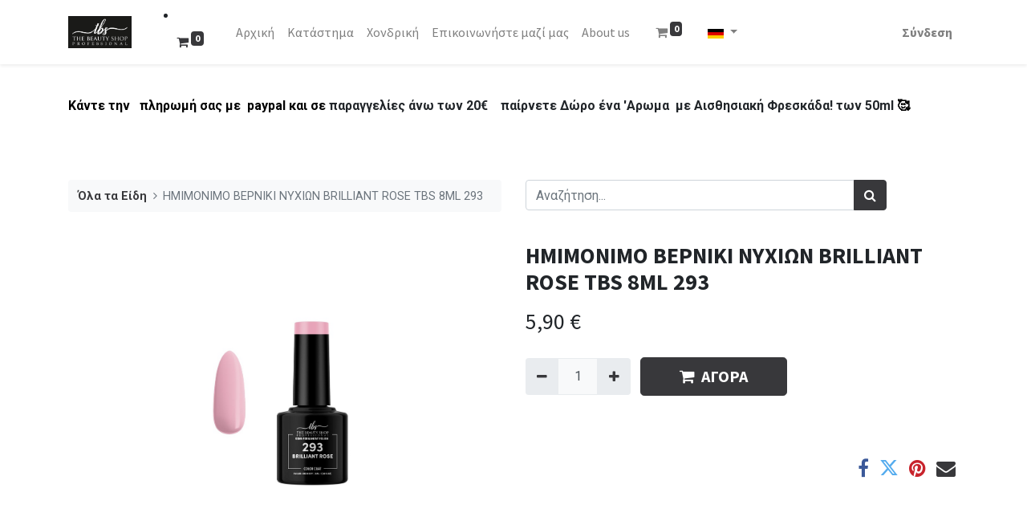

--- FILE ---
content_type: text/html; charset=utf-8
request_url: https://thebeautyshop.gr/shop/brilliant-rose-tbs-8ml-293-2150
body_size: 11298
content:
<!DOCTYPE html>
        <html lang="el-GR" data-website-id="1" data-main-object="product.template(2150,)" data-oe-company-name="THE BEAUTY SHOP PROFESSIONAL" data-add2cart-redirect="1">
    <head>
                <meta charset="utf-8"/>
                <meta http-equiv="X-UA-Compatible" content="IE=edge,chrome=1"/>
            <meta name="viewport" content="width=device-width, initial-scale=1, user-scalable=no"/>
            <meta name="viewport" content="width=device-width, initial-scale=1"/>
          <!-- Facebook Pixel Code -->
          <script id="fb_pixel">
            !function(f,b,e,v,n,t,s)
            {if(f.fbq)return;n=f.fbq=function(){n.callMethod?
            n.callMethod.apply(n,arguments):n.queue.push(arguments)};
            if(!f._fbq)f._fbq=n;n.push=n;n.loaded=!0;n.version='2.0';
            n.queue=[];t=b.createElement(e);t.async=!0;
            t.src=v;s=b.getElementsByTagName(e)[0];
            s.parentNode.insertBefore(t,s)}(window, document,'script',
            'https://connect.facebook.net/en_US/fbevents.js');
            fbq('init', '1147143109300268');
            fbq('track', 'PageView');
          </script>
          <noscript><img height="1" width="1" style="display:none" src="https://www.facebook.com/tr?id=1147143109300268&amp;ev=PageView&amp;noscript=1" loading="lazy"/></noscript>
          <!-- End Facebook Pixel Code -->
      <meta name="generator" content="Odoo"/>
                        <meta property="og:type" content="website"/>
                        <meta property="og:title" content="ΗΜΙΜΟΝΙΜΟ ΒΕΡΝΙΚΙ ΝΥΧΙΩΝ BRILLIANT ROSE TBS 8ML 293"/>
                        <meta property="og:site_name" content="thebeautyshop.gr"/>
                        <meta property="og:url" content="https://thebeautyshop.gr/shop/brilliant-rose-tbs-8ml-293-2150"/>
                        <meta property="og:image" content="https://thebeautyshop.gr/web/image/product.template/2150/image_1024?unique=a36c69c"/>
                        <meta property="og:description"/>
                    <meta name="twitter:card" content="summary_large_image"/>
                    <meta name="twitter:title" content="ΗΜΙΜΟΝΙΜΟ ΒΕΡΝΙΚΙ ΝΥΧΙΩΝ BRILLIANT ROSE TBS 8ML 293"/>
                    <meta name="twitter:image" content="https://thebeautyshop.gr/web/image/product.template/2150/image_1024?unique=a36c69c"/>
                    <meta name="twitter:description"/>
                <link rel="alternate" hreflang="en" href="https://thebeautyshop.gr/en/shop/tbs-8ml-293-2150"/>
                <link rel="alternate" hreflang="el" href="https://thebeautyshop.gr/shop/brilliant-rose-tbs-8ml-293-2150"/>
                <link rel="alternate" hreflang="x-default" href="https://thebeautyshop.gr/shop/brilliant-rose-tbs-8ml-293-2150"/>
        <link rel="canonical" href="https://thebeautyshop.gr/shop/brilliant-rose-tbs-8ml-293-2150"/>
        <link rel="preconnect" href="https://fonts.gstatic.com/" crossorigin=""/>
                <title> ΗΜΙΜΟΝΙΜΟ ΒΕΡΝΙΚΙ ΝΥΧΙΩΝ BRILLIANT ROSE TBS 8ML 293 | thebeautyshop.gr </title>
                <link type="image/x-icon" rel="shortcut icon" href="/web/image/website/1/favicon?unique=3ccfd9c"/>
            <link rel="preload" href="/web/static/lib/fontawesome/fonts/fontawesome-webfont.woff2?v=4.7.0" as="font" crossorigin=""/>
            <link type="text/css" rel="stylesheet" href="/web/assets/1346555-070d0c4/1/web.assets_common.min.css" data-asset-bundle="web.assets_common" data-asset-version="070d0c4"/>
            <link type="text/css" rel="stylesheet" href="/web/assets/1344662-422d3a6/1/web.assets_frontend.min.css" data-asset-bundle="web.assets_frontend" data-asset-version="422d3a6"/>
                <script id="web.layout.odooscript" type="text/javascript">
                    var odoo = {
                        csrf_token: "d3d8380ace5d6b30243c5447fe148e522e268791o1799625979",
                        debug: "",
                    };
                </script>
            <script type="text/javascript">
                odoo.__session_info__ = {"is_admin": false, "is_system": false, "is_website_user": true, "user_id": false, "is_frontend": true, "profile_session": null, "profile_collectors": null, "profile_params": null, "show_effect": "True", "translationURL": "/website/translations", "cache_hashes": {"translations": "de82bddb8e10cdc670b268a768065aae0d1208d1"}, "lang_url_code": "el_GR", "geoip_country_code": null};
                if (!/(^|;\s)tz=/.test(document.cookie)) {
                    const userTZ = Intl.DateTimeFormat().resolvedOptions().timeZone;
                    document.cookie = `tz=${userTZ}; path=/`;
                }
            </script>
            <script defer="defer" type="text/javascript" src="/web/assets/1019261-796b097/1/web.assets_common_minimal.min.js" data-asset-bundle="web.assets_common_minimal" data-asset-version="796b097"></script>
            <script defer="defer" type="text/javascript" src="/web/assets/1019262-bda3c34/1/web.assets_frontend_minimal.min.js" data-asset-bundle="web.assets_frontend_minimal" data-asset-version="bda3c34"></script>
            <script defer="defer" type="text/javascript" data-src="/web/assets/1193069-53c7836/1/web.assets_common_lazy.min.js" data-asset-bundle="web.assets_common_lazy" data-asset-version="53c7836"></script>
            <script defer="defer" type="text/javascript" data-src="/web/assets/1263487-8c38ef5/1/web.assets_frontend_lazy.min.js" data-asset-bundle="web.assets_frontend_lazy" data-asset-version="8c38ef5"></script>
        <!-- Google Tag Manager -->
<script>(function(w,d,s,l,i){w[l]=w[l]||[];w[l].push({'gtm.start':
new Date().getTime(),event:'gtm.js'});var f=d.getElementsByTagName(s)[0],
j=d.createElement(s),dl=l!='dataLayer'?'&l='+l:'';j.async=true;j.src=
'https://www.googletagmanager.com/gtm.js?id='+i+dl;f.parentNode.insertBefore(j,f);
})(window,document,'script','dataLayer','GTM-WX4T4QGD');</script>
<!-- End Google Tag Manager -->
<!-- Google tag (gtag.js) -->
<script async src="https://www.googletagmanager.com/gtag/js?id=AW-975116076"></script>
<script>
  window.dataLayer = window.dataLayer || [];
  function gtag(){dataLayer.push(arguments);}
  gtag('js', new Date());
  gtag('config', 'AW-975116076');
</script>
<meta http-equiv="Content-Security-Policy" content="upgrade-insecure-requests"></meta>
    </head>
            <body class="">
        <div id="wrapwrap" class="   ">
    <header id="top" data-anchor="true" data-name="Header" class="  o_header_standard">
    <nav data-name="Navbar" class="navbar navbar-expand-lg navbar-light o_colored_level o_cc shadow-sm">
            <div id="top_menu_container" class="container justify-content-start justify-content-lg-between">
    <a href="/" class="navbar-brand logo mr-4">
            <span role="img" aria-label="Logo of thebeautyshop.gr" title="thebeautyshop.gr"><img src="/web/image/website/1/logo/thebeautyshop.gr?unique=3ccfd9c" class="img img-fluid" alt="thebeautyshop.gr" loading="lazy"/></span>
        </a>
        <li class="nav-item mx-lg-3 divider d-none"></li> 
        <li class="o_wsale_my_cart align-self-md-start  nav-item mx-lg-3">
            <a href="/shop/cart" class="nav-link">
                <i class="fa fa-shopping-cart"></i>
                <sup class="my_cart_quantity badge badge-primary" data-order-id="">0</sup>
            </a>
        </li>
                <div id="top_menu_collapse" class="collapse navbar-collapse order-last order-lg-0">
        <div class="o_offcanvas_menu_backdrop" data-toggle="collapse" data-target="#top_menu_collapse" aria-label="Εναλλαγή περιήγησης"></div>
    <ul id="top_menu" role="menu" class="nav navbar-nav o_menu_loading flex-grow-1">
        <li class="o_offcanvas_menu_toggler order-first navbar-toggler text-right border-0 o_not_editable">
            <a href="#top_menu_collapse" class="nav-link px-3" data-toggle="collapse">
                <span class="fa-2x">×</span>
            </a>
        </li>
    <li role="presentation" class="nav-item">
        <a role="menuitem" href="/" class="nav-link ">
            <span>Αρχική</span>
        </a>
    </li>
    <li role="presentation" class="nav-item">
        <a role="menuitem" href="/shop/category/30" class="nav-link ">
            <span>Κατάστημα</span>
        </a>
    </li>
    <li role="presentation" class="nav-item">
        <a role="menuitem" href="https://tbsb2b.gr/" class="nav-link ">
            <span>Χονδρική</span>
        </a>
    </li>
    <li role="presentation" class="nav-item">
        <a role="menuitem" href="/contactus" class="nav-link ">
            <span>Επικοινωνήστε μαζί μας</span>
        </a>
    </li>
    <li role="presentation" class="nav-item">
        <a role="menuitem" href="/aboutus" class="nav-link ">
            <span>About us</span>
        </a>
    </li>
        <li class="nav-item mx-lg-3 divider d-none"></li> 
        <li class="o_wsale_my_cart align-self-md-start  nav-item mx-lg-3">
            <a href="/shop/cart" class="nav-link">
                <i class="fa fa-shopping-cart"></i>
                <sup class="my_cart_quantity badge badge-primary" data-order-id="">0</sup>
            </a>
        </li>
				<li class="dropdown nav-item">
					<a href="#" class="dropdown-toggle nav-link" data-toggle="dropdown" style="text-decoration:none;">
						<span class="current_country"><img src="/base/static/img/country_flags/de.png" class="img img-fluid" alt="Γερμανία" loading="lazy"/></span> 
						<span class="caret"></span>
					</a>
					<ul class=" dropdown-menu js_country_selector" style="width: -webkit-fill-available;">
						<li>
							<a style="padding:3px 3px;cursor:pointer;" class="js_change_country" country_id="88">
								<span><img src="/base/static/img/country_flags/gr.png" class="img img-fluid" alt="Ελλάδα" loading="lazy"/></span>
								Ελλάδα
							</a>
						</li>
					</ul>
				</li>
            <li class="nav-item ml-lg-auto o_no_autohide_item">
                <a href="/web/login" class="nav-link font-weight-bold">Σύνδεση</a>
            </li>
        <li class="o_offcanvas_logo_container order-last navbar-toggler py-4 order-1 mt-auto text-center border-0">
            <a href="/" class="o_offcanvas_logo logo">
            <span role="img" aria-label="Logo of thebeautyshop.gr" title="thebeautyshop.gr"><img src="/web/image/website/1/logo/thebeautyshop.gr?unique=3ccfd9c" class="img img-fluid" style="max-width: 200px" alt="thebeautyshop.gr" loading="lazy"/></span>
        </a>
    </li>
    </ul>
                </div>
    <button type="button" data-toggle="collapse" data-target="#top_menu_collapse" class="navbar-toggler ml-auto">
        <span class="navbar-toggler-icon o_not_editable"></span>
    </button>
            </div>
    </nav>
    </header>
                <main>
    <div class="o_main_ps">
      <div class="pswp pswp--supports-fs pswp--open pswp--notouch pswp--css_animation pswp--svg pswp--visible pswp--animated-in pswp--has_mouse" tabindex="-1" role="dialog" aria-hidden="false" style="position: fixed; opacity: 1;">
        <div class="pswp__bg" style="opacity: 1;"></div>
        <div class="pswp__scroll-wrap">
          <div class="pswp__container" style="transform: translate3d(0px, 0px, 0px);">
            <div class="pswp__item" style="display: block; transform: translate3d(-2150px, 0px, 0px);"></div>
            <div class="pswp__item" style="transform: translate3d(0px, 0px, 0px);">
              <div class="pswp__zoom-wrap" style="transform: translate3d(914px, 439px, 0px) scale(0.104427);">
                <div class="pswp__img pswp__img--placeholder pswp__img--placeholder--blank" style="width: 881px; height: 881px; display: none;"></div>
                <p>
                  <b style="font-weight: bolder">Μάσκα βαθιάς αναδόμησης, ιδανική για ξηρά και κατεστραμμένα μαλλιά</b>
                  <strong style="font-weight: bolder">.</strong>
                </p>
                <p>Αναζωογονεί και αναδομεί την τρίχα, αφήνοντάς την βαθιά ενυδατωμένη, χάρη στον μοναδικό συνδυασμό από Macadamia oil, Argan oil, Tea Tree oil, Chamomile oil, Aloe και εκχυλίσματα φυκιών.</p>
                <img class="pswp__img" src="/web/image/product.product/3858/image_1024/SET%20SHAMPOO400ml%20%26%20CONDITIONER%20400ml%20BLOND%20REPAIR?unique=0cbfa6e" style="width: 881px; height: 881px;" loading="lazy"/>
              </div>
            </div>
            <div class="pswp__item" style="display: block; transform: translate3d(2150px, 0px, 0px);"></div>
          </div>
          <div class="pswp__ui pswp__ui--one-slide pswp__ui--fit pswp__ui--over-close">
            <div class="pswp__top-bar">
              <div class="pswp__counter">1 / 1</div>
              <button class="pswp__button pswp__button--close" title="Close (Esc)"></button>
              <button class="pswp__button pswp__button--share" title="Share"></button>
              <button class="pswp__button pswp__button--fs" title="Toggle fullscreen"></button>
              <button class="pswp__button pswp__button--zoom" title="Zoom in/out"></button>
              <div class="pswp__preloader">
                <div class="pswp__preloader__icn">
                  <div class="pswp__preloader__cut">
                    <div class="pswp__preloader__donut"></div>
                  </div>
                </div>
              </div>
            </div>
            <div class="pswp__share-modal pswp__share-modal--hidden pswp__single-tap">
              <div class="pswp__share-tooltip"></div>
            </div>
            <button class="pswp__button pswp__button--arrow--left" title="Previous (arrow left)">
                            </button>
            <button class="pswp__button pswp__button--arrow--right" title="Next (arrow right)">
                            </button>
            <div class="pswp__caption pswp__caption--fake">
              <div class="pswp__caption__center"></div>
            </div>
            <div class="pswp__caption pswp__caption--empty">
              <div class="pswp__caption__center"></div>
            </div>
          </div>
        </div>
      </div>
    </div>
  <div itemscope="itemscope" itemtype="http://schema.org/Product" id="wrap" class="js_sale product-zoom-lens">
      <div class="oe_structure oe_empty oe_structure_not_nearest" id="oe_structure_website_sale_product_1" data-editor-message="DROP BUILDING BLOCKS HERE TO MAKE THEM AVAILABLE ACROSS ALL PRODUCTS">
      <section class="s_text_block pt40 pb40 o_colored_level" data-snippet="s_text_block" data-name="Text" style="background-image: none;">
        <div class="container s_allow_columns">
          <p>
            <b style="font-weight: bolder;color: rgb(33, 37, 41);font-size: 16px;font-style: normal;background-color: rgb(255, 255, 255)"><span style="color: black">Κάντε την&nbsp; &nbsp;πληρωμή σας με&nbsp; paypal και σε&nbsp;</span>παραγγελίες άνω των 20€</b>
            <span style="color: rgb(33, 37, 41);font-size: 16px;font-style: normal;font-weight: 400;background-color: rgb(255, 255, 255)">&nbsp;</span>
            <b style="font-weight: bolder;color: rgb(33, 37, 41);font-size: 16px;font-style: normal;background-color: rgb(255, 255, 255)">&nbsp;παίρνετε Δώρο ένα 'Aρωμα&nbsp; με Αισθησιακή Φρεσκάδα! των 50ml&nbsp;<span style="color: black">🥰</span></b>
            <br/>
          </p>
        </div>
      </section>
    </div>
  <section id="product_detail" class="container py-4 oe_website_sale " data-view-track="1" data-product-tracking-info="{&#34;item_id&#34;: &#34;5206929363430&#34;, &#34;item_name&#34;: &#34;\u0397\u039c\u0399\u039c\u039f\u039d\u0399\u039c\u039f \u0392\u0395\u03a1\u039d\u0399\u039a\u0399 \u039d\u03a5\u03a7\u0399\u03a9\u039d BRILLIANT ROSE TBS 8ML 293&#34;, &#34;item_category&#34;: &#34;SEMIPERMANENT&#34;, &#34;currency&#34;: &#34;EUR&#34;, &#34;price&#34;: 5.9}">
        <div class="row">
          <div class="col-lg-6">
            <ol class="breadcrumb mb-2">
              <li class="breadcrumb-item o_not_editable">
                <a class="" href="/shop">Όλα τα Είδη</a>
              </li>
              <li class="breadcrumb-item active">
                <span>ΗΜΙΜΟΝΙΜΟ ΒΕΡΝΙΚΙ ΝΥΧΙΩΝ BRILLIANT ROSE TBS 8ML 293</span>
              </li>
            </ol>
          </div>
          <div class="col-lg-6">
            <div class="d-sm-flex justify-content-between mb-2">
    <form method="get" class="o_searchbar_form o_wait_lazy_js s_searchbar_input o_wsale_products_searchbar_form w-100 w-md-auto mr-auto mb-2" action="/shop" data-snippet="s_searchbar_input">
            <div role="search" class="input-group  ">
        <input type="search" name="search" class="search-query form-control oe_search_box None" placeholder="Αναζήτηση..." data-search-type="products" data-limit="5" data-display-image="true" data-display-description="true" data-display-extra-link="true" data-display-detail="true" data-order-by="name asc"/>
        <div class="input-group-append">
            <button type="submit" aria-label="Αναζήτηση" title="Αναζήτηση" class="btn oe_search_button btn-primary"><i class="fa fa-search"></i></button>
        </div>
    </div>
            <input name="order" type="hidden" class="o_search_order_by" value="name asc"/>
        </form>
        <div class="o_pricelist_dropdown dropdown d-none ml-1 mb-2 float-right">
            <a role="button" href="#" class="dropdown-toggle btn btn-light border-0 px-0 text-muted align-baseline" data-toggle="dropdown">
                Τιμοκατάλογος Λιανικής
            </a>
            <div class="dropdown-menu" role="menu">
            </div>
        </div>
            </div>
          </div>
        </div>
        <div class="row">
          <div class="col-md-6 mt-md-4">
        <div id="o-carousel-product" class="carousel slide position-sticky mb-3 overflow-hidden" data-ride="carousel" data-interval="0">
            <div class="o_carousel_product_outer carousel-outer position-relative flex-grow-1">
                <div class="carousel-inner h-100">
                        <div class="carousel-item h-100 active">
                            <div class="d-flex align-items-center justify-content-center h-100"><img src="/web/image/product.product/2150/image_1024/%CE%97%CE%9C%CE%99%CE%9C%CE%9F%CE%9D%CE%99%CE%9C%CE%9F%20%CE%92%CE%95%CE%A1%CE%9D%CE%99%CE%9A%CE%99%20%CE%9D%CE%A5%CE%A7%CE%99%CE%A9%CE%9D%20BRILLIANT%20ROSE%20TBS%208ML%20293?unique=25f4c3b" class="img img-fluid product_detail_img mh-100" alt="ΗΜΙΜΟΝΙΜΟ ΒΕΡΝΙΚΙ ΝΥΧΙΩΝ BRILLIANT ROSE TBS 8ML 293" data-zoom="1" data-zoom-image="/web/image/product.product/2150/image_1920/%CE%97%CE%9C%CE%99%CE%9C%CE%9F%CE%9D%CE%99%CE%9C%CE%9F%20%CE%92%CE%95%CE%A1%CE%9D%CE%99%CE%9A%CE%99%20%CE%9D%CE%A5%CE%A7%CE%99%CE%A9%CE%9D%20BRILLIANT%20ROSE%20TBS%208ML%20293?unique=25f4c3b" loading="lazy"/></div>
                        </div>
                </div>
            </div>
        <div class="o_carousel_product_indicators pr-1 overflow-hidden">
        </div>
        </div>
          </div>
          <div class="col-md-6 mt-md-4" id="product_details">
            <h1 itemprop="name">ΗΜΙΜΟΝΙΜΟ ΒΕΡΝΙΚΙ ΝΥΧΙΩΝ BRILLIANT ROSE TBS 8ML 293</h1>
            <span itemprop="url" style="display:none;">/shop/brilliant-rose-tbs-8ml-293-2150</span>
            <form action="/shop/cart/update" method="POST">
              <input type="hidden" name="csrf_token" value="d3d8380ace5d6b30243c5447fe148e522e268791o1799625979"/>
              <div class="js_product js_main_product mb-3">
                <div>
      <div itemprop="offers" itemscope="itemscope" itemtype="http://schema.org/Offer" class="product_price d-inline-block mt-2 mb-3">
          <h3 class="css_editable_mode_hidden">
              <span data-oe-type="monetary" data-oe-expression="combination_info[&#39;price&#39;]" class="oe_price" style="white-space: nowrap;"><span class="oe_currency_value">5,90</span> €</span>
              <span itemprop="price" style="display:none;">5.9</span>
              <span itemprop="priceCurrency" style="display:none;">EUR</span>
              <span data-oe-type="monetary" data-oe-expression="combination_info[&#39;list_price&#39;]" style="text-decoration: line-through; white-space: nowrap;" class="text-danger oe_default_price ml-1 h5 d-none"><span class="oe_currency_value">5,90</span> €</span>
          </h3>
          <h3 class="css_non_editable_mode_hidden decimal_precision" data-precision="2">
            <span><span class="oe_currency_value">5,90</span> €</span>
          </h3>
    <input type="hidden" class="pack_id" name="pack_id"/>
      </div>
                </div>
                  <input type="hidden" class="product_id" name="product_id" value="2150"/>
          <input type="hidden" class="default_code" name="default_code"/>
                  <input type="hidden" class="product_template_id" name="product_template_id" value="2150"/>
                  <input type="hidden" class="product_category_id" name="product_category_id" value="19"/>
                    <ul class="d-none js_add_cart_variants" data-attribute_exclusions="{&#39;exclusions: []&#39;}"></ul>
                <p class="css_not_available_msg alert alert-warning">Αυτός ο συνδυασμός δεν υπάρχει.</p>
    <div class="css_quantity input-group d-inline-flex mr-2 my-1 align-middle" contenteditable="false">
      <div class="input-group-prepend">
        <a class="btn btn-primary js_add_cart_json" aria-label="Remove one" title="Remove one" href="#">﻿
          <i class="fa fa-minus" contenteditable="false">​</i>
        ﻿</a>
      </div>
      <input type="text" class="form-control quantity" data-min="1" name="add_qty" value="1"/>
      <div class="input-group-append">
        <a class="btn btn-primary float_left js_add_cart_json o_editable" aria-label="Add one" title="Add one" href="#">﻿
          <i class="fa fa-plus" contenteditable="false">​</i>
        ﻿</a>
      </div>
    </div>
  <div id="add_to_cart_wrap" class="d-inline">
                  <a role="button" id="add_to_cart" class="btn btn-primary btn-lg js_check_product a-submit my-1 mr-1 px-5 font-weight-bold flex-grow-1 o_editable" href="#" onclick="fbq(&#39;track&#39;, &#39;AddToCart&#39;, { content_name: &#39;ΗΜΙΜΟΝΙΜΟ ΒΕΡΝΙΚΙ ΝΥΧΙΩΝ BRILLIANT ROSE TBS 8ML 293&#39;, content_category: &#39;&#39;, content_ids: [document.getElementsByName(&#39;default_code&#39;)[0].value], content_type: &#39;product&#39;, value: document.querySelector(&#39;.oe_price .oe_currency_value&#39;).textContent, currency: &#39;EUR&#39; });">﻿<i class="fa fa-shopping-cart mr-2" contenteditable="false">​</i>ΑΓΟΡΑ﻿</a>
                  <div id="product_option_block" class="d-inline-block align-middle"></div>
                </div>
      <div class="availability_messages o_not_editable"></div>
              </div>
            </form>
            <div id="product_attributes_simple">
              <table class="table table-sm text-muted d-none">
              </table>
            </div>
            <div id="o_product_terms_and_share">
    <p class="text-muted h6 mt-3 o_editable">
      ﻿<a href="/terms" class="text-muted">﻿​﻿</a>﻿
      <br/>
      <br/>
    </p>
            <div class="h4 mt-3 d-flex justify-content-end" contenteditable="false">
    <div data-snippet="s_share" class="s_share text-left text-lg-right">
        <a href="https://www.facebook.com/sharer/sharer.php?u={url}" target="_blank" class="s_share_facebook mx-1 my-0">
            <i class="fa fa-facebook "></i>
        </a>
        <a href="https://twitter.com/intent/tweet?text={title}&amp;url={url}" target="_blank" class="s_share_twitter mx-1 my-0">
            <i class="fa fa-twitter "></i>
        </a>
        <a href="https://pinterest.com/pin/create/button/?url={url}&amp;media={media}&amp;description={title}" target="_blank" class="s_share_pinterest mx-1 my-0">
            <i class="fa fa-pinterest "></i>
        </a>
        <a href="mailto:?body={url}&amp;subject={title}" class="s_share_email mx-1 my-0">
            <i class="fa fa-envelope "></i>
        </a>
    </div>
            </div>
        </div>
        </div>
        </div>
      </section>
      <div itemprop="description" class="oe_structure oe_empty mt16" id="product_full_description"><p><br>
</p><p><span style="color: rgb(72, 79, 86);font-size: 14px;font-style: normal;background-color: rgb(255, 255, 255)"><strong style="font-weight: bolder">Το The Beauty Shop παρουσιάζει την καινοτομική φόρμουλα του επαγγελματικού ημιμόνιμου βερνικιού μακράς διάρκειας.</strong></span></p><ol><li><strong style="font-weight: bolder">Προϊόν ονυχοπλαστικής υψηλής ποιότητας με εύκολη εφαρμογή</strong></li><li><strong style="font-weight: bolder">Ημιμόνιμο βερνίκι μακράς διάρκειας με μέγιστη αντοχή χρώματος από τρεις εβδομάδες έως ένα μήνα</strong></li><li><strong style="font-weight: bolder">Πολυμερίζεται σε λάμπα UV 36W σε 2 λεπτά, είτε σε λάμπα LED 36W σε 45 δευτερόλεπτα.</strong></li></ol><p>
</p></div>
      <div class="oe_structure oe_empty oe_structure_not_nearest mt16" id="oe_structure_website_sale_product_2" data-editor-message="DROP BUILDING BLOCKS HERE TO MAKE THEM AVAILABLE ACROSS ALL PRODUCTS">
      <section class="s_three_columns o_cc o_cc2 pt32 pb32 o_colored_level" data-vcss="001" data-snippet="s_three_columns" data-name="Columns" style="background-image: none;">
        <div class="container">
          <div class="row d-flex align-items-stretch">
            <div class="col-lg-4 s_col_no_bgcolor pt16 pb16">
              <div class="card bg-white h-100">
                <img class="card-img-top" src="/web/image/1333477-71f03e72/%CE%91%CE%A0%CE%9F%CE%9A%CE%9B%CE%95%CE%99%CE%A3%CE%A4%CE%99%CE%9A%CE%97%20%CE%A0%CE%A1%CE%9F%CE%A3%CE%A6%CE%9F%CE%A1%CE%91%20%CE%93%CE%99%CE%91%20%CE%95%CE%A3%CE%91%CE%A3%20%CE%97%20%CE%92%CE%9F%CE%A5%CE%A1%CE%A4%CE%A3%CE%91%20GO%20BIO%20%CE%9F%CE%92%CE%91%CE%9B%20%28GREEN%29%20MONO%206%2C00%E2%82%AC.jpg" alt="" loading="lazy" data-original-title="" title="" aria-describedby="tooltip104849"/>
                <div class="card-body" data-original-title="" title="" aria-describedby="tooltip437775">
                  <h1 style="text-align: center;"><strong>ΑΠΟΚΛΕΙΣΤΙΚΗ ΠΡΟΣΦΟΡΑΓΙΑ ΕΣΑΣ Η&nbsp;ΒΟΥΡΤΣΑ GO BIO (</strong>GREEN<strong>) MONO 6,00€</strong></h1>
                  <h3 style="text-align: center;">
                    <strong>6,00&nbsp;€&nbsp;</strong>
                    <span style="font-size: 1.25rem; text-decoration: line-through; color: rgb(220, 53, 69) !important;">
                      <strong>13,50&nbsp;€</strong>
                    </span>
                  </h3>
                  <h1 style="text-align: center;">
                    <br/>
                  </h1>
                  <p style="text-align: center;">
                    <br/>
                  </p>
                  <p style="text-align: center;">
                    <a href="/shop/go-bio-green-mono-6-00-4328#attr=" class="btn btn-secondary btn-lg" data-original-title="" title="">
                      <strong style="font-weight: bolder" data-original-title="" title="" aria-describedby="tooltip389293">ΔΕΣ ΤΗΝ ΠΡΟΣΦΟΡΑ</strong>
                    </a>
                  </p>
                </div>
              </div>
            </div>
            <div class="col-lg-4 s_col_no_bgcolor pt16 pb16">
              <div class="card bg-white h-100">
                <img class="card-img-top" src="/web/image/1304594-ca81a300/__%CE%9A%CF%81%CE%AD%CE%BC%CE%B1%20%CE%A0%CF%81%CE%BF%CF%83%CF%8E%CF%80%CE%BF%CF%85%20Botox%20Hyalouronic%2060ml.jpg" alt="" loading="lazy" data-original-id="1304593" data-original-src="/web/image/1304593-79ba69ec/__%CE%9A%CF%81%CE%AD%CE%BC%CE%B1%20%CE%A0%CF%81%CE%BF%CF%83%CF%8E%CF%80%CE%BF%CF%85%20Botox%20Hyalouronic%2060ml.jpg" data-mimetype="image/jpeg" data-resize-width="690"/>
                <div class="card-body">
                  <h1 style="text-align: center;">
                    <strong>​​Κρέμα Προσώπου Botox Hyalouronic 60ml</strong>
                  </h1>
                  <p style="text-align: center;">
                    <strong>• Επαναφέρει την σφριγηλότητα της νιότης.</strong>
                    <br/>
                    <strong>• Ιδανική για όλους τους τύπους δέρματος.</strong>
                    <br/>
                    <strong>• Από την πρώτη κιόλας εφαρμογή, η επιδερμίδα του προσώπου αποκτά μεταξένια υφή.</strong>
                    <br/>
                    <strong>Προσφορά από 40€ μόνο <span style="font-size: 24px;">19,90€</span></strong>
                  </p>
                  <h1 style="text-align: center;" data-original-title="" title="" aria-describedby="tooltip681568">
                    <br/>
                  </h1>
                  <p style="text-align: center;">
                    <br/>
                  </p>
                  <p style="text-align: center;" data-original-title="" title="" aria-describedby="tooltip736162">
                    <a href="/shop/botox-hyalouronic-60ml-3635?category=30#attr=" class="btn btn-secondary btn-lg" data-original-title="" title=""><strong style="font-weight: bolder" data-original-title="" title="" aria-describedby="tooltip931728">ΔΕΣ ΤΗΝ ΠΡΟΣΦΟΡΑ</strong>&nbsp;</a>
                    <br/>
                  </p>
                  <h3 class="card-title o_default_snippet_text">
                    <br/>
                  </h3>
                </div>
              </div>
            </div>
            <div class="col-lg-4 s_col_no_bgcolor pt16 pb16">
              <div class="card bg-white h-100">
                <img class="card-img-top" src="/web/image/1304597-300ae51d/___%CE%A3%CE%B5%CF%84%20%CE%9C%CE%B5%CF%84%CE%AC%CE%BE%CE%B9%20%20%CE%9A%CE%B5%CF%81%CE%B1%CF%84%CE%AF%CE%BD%CE%B7%20%CE%A3%CE%B1%CE%BC%CF%80%CE%BF%CF%85%CE%AC%CE%BD%20%26%20Conditioner1lt.jpg" alt="" loading="lazy" data-original-id="1304596" data-original-src="/web/image/1304596-efe0a740/___%CE%A3%CE%B5%CF%84%20%CE%9C%CE%B5%CF%84%CE%AC%CE%BE%CE%B9%20%20%CE%9A%CE%B5%CF%81%CE%B1%CF%84%CE%AF%CE%BD%CE%B7%20%CE%A3%CE%B1%CE%BC%CF%80%CE%BF%CF%85%CE%AC%CE%BD%20%26%20Conditioner1lt.jpg" data-mimetype="image/jpeg" data-resize-width="690"/>
                <div class="card-body">
                  <h1 style="text-align: center;">​​​<strong>Σετ Μετάξι Κερατίνη Σαμπουάν &amp; Conditioner1lt</strong></h1>
                  <p style="text-align: center;">
                    <strong>Τέλος στα αδύναμα και λιπαρά μαλλιά που χάνουν γρήγορα τη φόρμα τους! Η κερατίνη αναδομεί τα ταλαιπωρημένα μαλλιά και αποκτάτε πλέον μαλλιά πλούσια, με όγκο</strong>
                  </p>
                  <h3 style="text-align: center;" data-original-title="" title="" aria-describedby="tooltip930479">
                    <strong>
                      <span style="font-size: 36px;">12,90&nbsp;€</span>
                    </strong>
                  </h3>
                  <h1 style="text-align: center;">
                    <br/>
                  </h1>
                  <h3 class="card-title" data-original-title="" title="" aria-describedby="tooltip410003" style="text-align: center;">&nbsp;
<a href="/shop/conditioner1lt-3821?category=30#attr=" class="btn btn-secondary btn-lg" data-original-title="" title=""><strong style="font-weight: bolder" data-original-title="" title="" aria-describedby="tooltip149582">ΔΕΣ ΤΗΝ ΠΡΟΣΦΟΡΑ</strong></a>
<br/></h3>
                </div>
              </div>
            </div>
          </div>
        </div>
      </section>
      <section class="s_text_block pt40 pb40 o_colored_level" data-snippet="s_text_block" data-name="Text" style="background-image: none;">
        <div class="container s_allow_columns">
          <p class="o_default_snippet_text">
         &nbsp;</p>
        </div>
      </section>
      <section class="s_text_block pt40 pb40 o_colored_level" data-snippet="s_text_block" data-name="Text" style="background-image: none;" data-original-title="" title="" aria-describedby="tooltip211982">
        <div class="container s_allow_columns">
          <p style="text-align: center;">
            <br/>
          </p>
        </div>
      </section>
    </div>
  </div>
            <script>
              fbq('track', 'ViewContent', {
                value: 5.9,
                currency: 'EUR',
                content_ids: ['2150'],
                content_type: 'Product',
              });
            </script>
                </main>
                <footer id="bottom" data-anchor="true" data-name="Footer" class="o_footer o_colored_level o_cc ">
                    <div id="footer" class="oe_structure oe_structure_solo" style="">
      <section class="s_text_block pt40 pb16" data-snippet="s_text_block" data-name="Text" style="background-image: none;" data-original-title="" title="" aria-describedby="tooltip404660">
        <div class="container">
          <div class="row" data-original-title="" title="" aria-describedby="tooltip952217">
            <div class="col-lg-2 pt24 pb24 o_colored_level">
              <h5 class="mb-3">Χρήσιμες συνδέσεις</h5>
              <ul class="list-unstyled">
                <li>
                  <a href="/"><span data-o-link-zws="start">​</span>Αρχική</a>
                </li>
                <li data-original-title="" title="" aria-describedby="tooltip720269">
                  <a href="/returns"><span data-o-link-zws="start">​</span>Πολιτική Επιστροφών</a>
                </li>
                <li data-original-title="" title="" aria-describedby="tooltip882684">
                  <a href="/shop" data-original-title="" title=""><span data-o-link-zws="start">​</span>Προιόντα</a>
                </li>
                <li>
                  <a href="/privacy"><span data-o-link-zws="start">​</span>Πολιτική απορήτου</a>
                  <br/>
                </li>
                <li>
                  <a href="/contactus"><span data-o-link-zws="start">​</span>Επικοινωνήστε μαζί μας</a>
                </li>
              </ul>
            </div>
            <div class="col-lg-5 pt24 pb24 o_colored_level" data-original-title="" title="" aria-describedby="tooltip56785">
              <h5 class="mb-3">Σχετικά με εμάς</h5>
              <p>Η εταιρία μας τα τελευταία 25 χρόνια βρίσκεται κοντά σας με επαγγελματικά προιόντα κομμωτηρίου και αισθητικής.<br/>Τα προιόντα μας σχεδιάζονται προσεχτικά για να ικανοποιούν τις ανάγκες σας.<br/></p>
            </div>
            <div id="connect" class="col-lg-4 offset-lg-1 pt24 pb24 o_colored_level">
              <h5 class="mb-3">Συνδεθείτε μαζί μας</h5>
              <ul class="list-unstyled">
                <li data-original-title="" title="" aria-describedby="tooltip426563">
                  <i class="fa fa-comment fa-fw mr-2"></i>
                  <a href="/contactus" data-original-title="" title=""><span data-o-link-zws="start">​</span>Επικοινωνήστε μαζί μας</a>
                </li>
                <li data-original-title="" title="" aria-describedby="tooltip555632">
                </li>
                <li data-original-title="" title="" aria-describedby="tooltip196189">
                  </li>
              </ul>
              <div class="s_share text-left" data-snippet="s_share" data-name="Social Media" data-original-title="" title="" aria-describedby="tooltip553508">
                <h5 class="s_share_title d-none">Follow us</h5>
                <a href="https://web.facebook.com/thebeautyshopgr" class="s_share_facebook" target="_blank" data-original-title="" title="">
                  <span data-o-link-zws="start">​</span>
                  <i class="fa fa-facebook rounded-circle shadow-sm" data-original-title="" title="" aria-describedby="tooltip797485"></i>
                </a>
                <a href="https://www.instagram.com/thebeautyshopgr/" class="s_share_twitter" target="_blank" data-original-title="" title="">
                  <span data-o-link-zws="start">​</span>
                  <i class="fa rounded-circle shadow-sm fa-instagram" data-original-title="" title="" aria-describedby="tooltip267509"></i>
                </a>
                <a href="/website/social/linkedin" class="s_share_linkedin" target="_blank" data-original-title="" title="">
                  <span data-o-link-zws="start">​</span>
                  <i class="fa fa-linkedin rounded-circle shadow-sm" data-original-title="" title="" aria-describedby="tooltip611770"></i>
                </a>
                <a href="/" class="text-800 float-right">
                  <i class="fa fa-home rounded-circle shadow-sm"></i>
                </a>
              </div>
            </div>
          </div>
        </div>
      </section>
    </div>
  <div class="o_footer_copyright o_colored_level o_cc" data-name="Copyright">
                        <div class="container py-3">
                            <div class="row">
                                <div class="col-sm text-center text-sm-left text-muted">
                                    <span class="o_footer_copyright_name mr-2">Copyright © The Beauty Shop Professional</span>
        <div class="js_language_selector  dropup">
            <button type="button" data-toggle="dropdown" aria-haspopup="true" aria-expanded="true" class="btn btn-sm btn-outline-secondary border-0 dropdown-toggle ">
    <img class="o_lang_flag" src="/base/static/img/country_flags/gr.png?height=25" loading="lazy"/>
    <span class="align-middle"> Ελληνικά</span>
            </button>
            <div role="menu" class="dropdown-menu ">
                    <a href="/en/shop/brilliant-rose-tbs-8ml-293-2150" class="dropdown-item js_change_lang " data-url_code="en">
    <img class="o_lang_flag" src="/base/static/img/country_flags/us.png?height=25" loading="lazy"/>
    <span>English (US)</span>
                    </a>
                    <a href="/shop/brilliant-rose-tbs-8ml-293-2150" class="dropdown-item js_change_lang active" data-url_code="el_GR">
    <img class="o_lang_flag" src="/base/static/img/country_flags/gr.png?height=25" loading="lazy"/>
    <span> Ελληνικά</span>
                    </a>
            </div>
        </div>
                                </div>
                                <div class="col-sm text-center text-sm-right o_not_editable">
        <div class="o_brand_promotion">
        Powered by 
            <a target="_blank" class="badge badge-light" href="http://www.odoo.com?utm_source=db&amp;utm_medium=website">
                <img alt="Odoo" src="/web/static/img/odoo_logo_tiny.png" style="height: 1em; vertical-align: baseline;" loading="lazy"/>
            </a>
        - 
                    The #1 <a target="_blank" href="http://www.odoo.com/app/ecommerce?utm_source=db&amp;utm_medium=website">Ηλεκτρονικό Eμπόριο Ανοικτού Κώδικα</a>
        </div>
                                </div>
                            </div>
                        </div>
                    </div>
                </footer>
            </div>
                    <script>
                window.addEventListener('load', function () {
                    odoo.define('im_livechat.livesupport', function (require) {
                    });
                });
                    </script>
            <script id="tracking_code" async="1" src="https://www.googletagmanager.com/gtag/js?id=G-7MEVM8X43J"></script>
            <script>
                window.dataLayer = window.dataLayer || [];
                function gtag(){dataLayer.push(arguments);}
                gtag('js', new Date());
                gtag('config', 'G-7MEVM8X43J');
            </script>
        <!-- Google Tag Manager (noscript) -->
<noscript><iframe src="https://www.googletagmanager.com/ns.html?id=GTM-WX4T4QGD"
height="0" width="0" style="display:none;visibility:hidden"></iframe></noscript>
<!-- End Google Tag Manager (noscript) -->
<script
type="text/javascript"
src="//static.klaviyo.com/onsite/js/klaviyo.js?company_id=Wttcax"
></script>
    </body>
        </html>